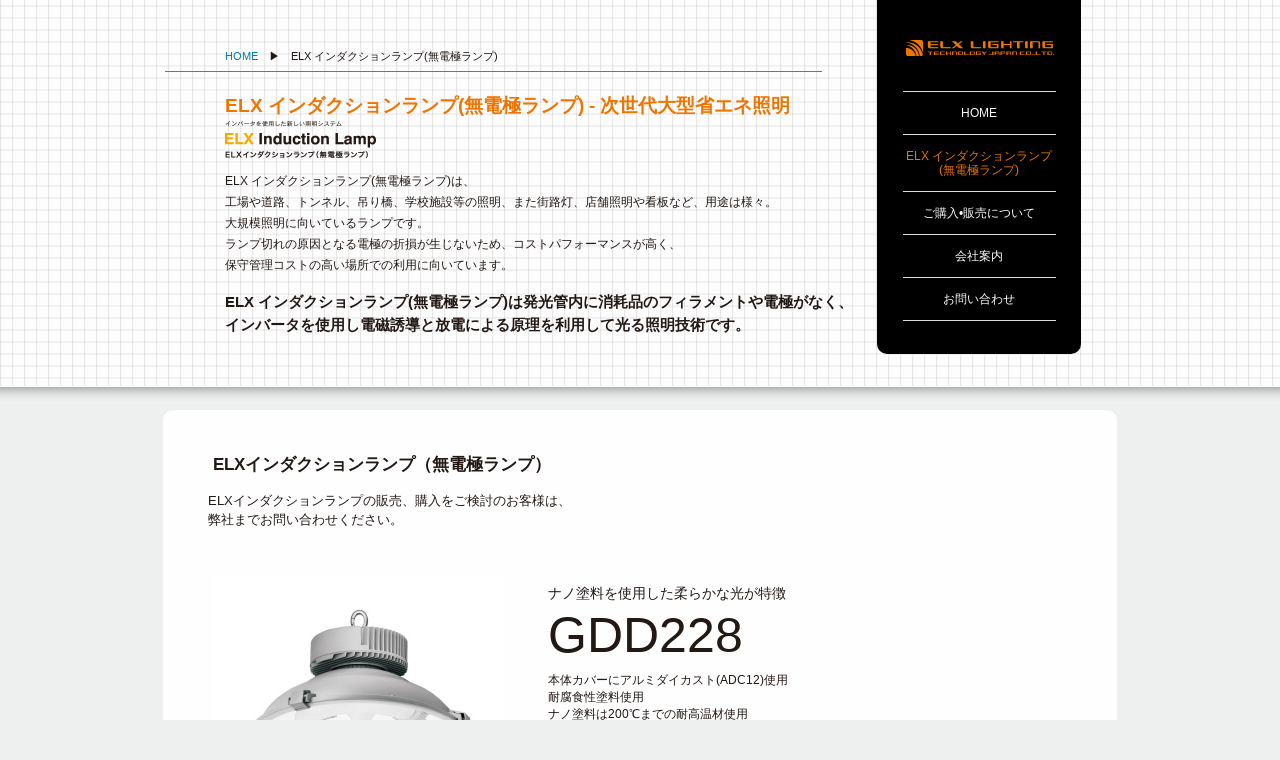

--- FILE ---
content_type: text/html; charset=UTF-8
request_url: http://elx.co.jp/products
body_size: 6742
content:
<!DOCTYPE html>
<html lang="ja">
<head>
<meta charset="UTF-8" />
<title>ELX インダクションランプ(無電極ランプ) | 株式会社 ELXライティングテクノロジージャパン</title>

<link rel="stylesheet" type="text/css" media="all" href="http://elx.co.jp/wp-content/themes/nissin/style.css" />
<script src="http://elx.co.jp/wp-content/themes/nissin/Scripts/swfobject_modified.js" type="text/javascript"></script>

<script type="text/javascript" src="http://ajax.googleapis.com/ajax/libs/jquery/1.8.3/jquery.min.js"></script>
<script type="text/javascript" src="http://elx.co.jp/wp-content/themes/nissin/js/jquery.colorbox.js"></script>
<link rel="stylesheet" type="text/css" href="http://elx.co.jp/wp-content/themes/nissin/js/colorbox.css" media="screen" />


<script type="text/javascript">
$(document).ready(function(){
    $(".iframe").colorbox({
        iframe:true,
        width: "700px",
        height:"70%",
		opacity: 0.
    });
});
</script>


<script type="text/javascript">
<!--
$(function () {
    $('img.fade').hover(function () {
        $(this).stop().fadeTo('fast', 0.8);
    }, function () {
        $(this).stop().fadeTo('fast', 1.0);
    });
});
// -->
</script>

<meta name='robots' content='max-image-preview:large' />
<link rel='dns-prefetch' href='//s.w.org' />
<link rel="alternate" type="application/rss+xml" title="株式会社 ELXライティングテクノロジージャパン &raquo; フィード" href="https://elx.co.jp/feed" />
<link rel="alternate" type="application/rss+xml" title="株式会社 ELXライティングテクノロジージャパン &raquo; コメントフィード" href="https://elx.co.jp/comments/feed" />
<script type="text/javascript">
window._wpemojiSettings = {"baseUrl":"https:\/\/s.w.org\/images\/core\/emoji\/13.1.0\/72x72\/","ext":".png","svgUrl":"https:\/\/s.w.org\/images\/core\/emoji\/13.1.0\/svg\/","svgExt":".svg","source":{"concatemoji":"http:\/\/elx.co.jp\/wp-includes\/js\/wp-emoji-release.min.js?ver=5.9.12"}};
/*! This file is auto-generated */
!function(e,a,t){var n,r,o,i=a.createElement("canvas"),p=i.getContext&&i.getContext("2d");function s(e,t){var a=String.fromCharCode;p.clearRect(0,0,i.width,i.height),p.fillText(a.apply(this,e),0,0);e=i.toDataURL();return p.clearRect(0,0,i.width,i.height),p.fillText(a.apply(this,t),0,0),e===i.toDataURL()}function c(e){var t=a.createElement("script");t.src=e,t.defer=t.type="text/javascript",a.getElementsByTagName("head")[0].appendChild(t)}for(o=Array("flag","emoji"),t.supports={everything:!0,everythingExceptFlag:!0},r=0;r<o.length;r++)t.supports[o[r]]=function(e){if(!p||!p.fillText)return!1;switch(p.textBaseline="top",p.font="600 32px Arial",e){case"flag":return s([127987,65039,8205,9895,65039],[127987,65039,8203,9895,65039])?!1:!s([55356,56826,55356,56819],[55356,56826,8203,55356,56819])&&!s([55356,57332,56128,56423,56128,56418,56128,56421,56128,56430,56128,56423,56128,56447],[55356,57332,8203,56128,56423,8203,56128,56418,8203,56128,56421,8203,56128,56430,8203,56128,56423,8203,56128,56447]);case"emoji":return!s([10084,65039,8205,55357,56613],[10084,65039,8203,55357,56613])}return!1}(o[r]),t.supports.everything=t.supports.everything&&t.supports[o[r]],"flag"!==o[r]&&(t.supports.everythingExceptFlag=t.supports.everythingExceptFlag&&t.supports[o[r]]);t.supports.everythingExceptFlag=t.supports.everythingExceptFlag&&!t.supports.flag,t.DOMReady=!1,t.readyCallback=function(){t.DOMReady=!0},t.supports.everything||(n=function(){t.readyCallback()},a.addEventListener?(a.addEventListener("DOMContentLoaded",n,!1),e.addEventListener("load",n,!1)):(e.attachEvent("onload",n),a.attachEvent("onreadystatechange",function(){"complete"===a.readyState&&t.readyCallback()})),(n=t.source||{}).concatemoji?c(n.concatemoji):n.wpemoji&&n.twemoji&&(c(n.twemoji),c(n.wpemoji)))}(window,document,window._wpemojiSettings);
</script>
<style type="text/css">
img.wp-smiley,
img.emoji {
	display: inline !important;
	border: none !important;
	box-shadow: none !important;
	height: 1em !important;
	width: 1em !important;
	margin: 0 0.07em !important;
	vertical-align: -0.1em !important;
	background: none !important;
	padding: 0 !important;
}
</style>
	<link rel='stylesheet' id='wp-block-library-css'  href='http://elx.co.jp/wp-includes/css/dist/block-library/style.min.css?ver=5.9.12' type='text/css' media='all' />
<style id='global-styles-inline-css' type='text/css'>
body{--wp--preset--color--black: #000000;--wp--preset--color--cyan-bluish-gray: #abb8c3;--wp--preset--color--white: #ffffff;--wp--preset--color--pale-pink: #f78da7;--wp--preset--color--vivid-red: #cf2e2e;--wp--preset--color--luminous-vivid-orange: #ff6900;--wp--preset--color--luminous-vivid-amber: #fcb900;--wp--preset--color--light-green-cyan: #7bdcb5;--wp--preset--color--vivid-green-cyan: #00d084;--wp--preset--color--pale-cyan-blue: #8ed1fc;--wp--preset--color--vivid-cyan-blue: #0693e3;--wp--preset--color--vivid-purple: #9b51e0;--wp--preset--gradient--vivid-cyan-blue-to-vivid-purple: linear-gradient(135deg,rgba(6,147,227,1) 0%,rgb(155,81,224) 100%);--wp--preset--gradient--light-green-cyan-to-vivid-green-cyan: linear-gradient(135deg,rgb(122,220,180) 0%,rgb(0,208,130) 100%);--wp--preset--gradient--luminous-vivid-amber-to-luminous-vivid-orange: linear-gradient(135deg,rgba(252,185,0,1) 0%,rgba(255,105,0,1) 100%);--wp--preset--gradient--luminous-vivid-orange-to-vivid-red: linear-gradient(135deg,rgba(255,105,0,1) 0%,rgb(207,46,46) 100%);--wp--preset--gradient--very-light-gray-to-cyan-bluish-gray: linear-gradient(135deg,rgb(238,238,238) 0%,rgb(169,184,195) 100%);--wp--preset--gradient--cool-to-warm-spectrum: linear-gradient(135deg,rgb(74,234,220) 0%,rgb(151,120,209) 20%,rgb(207,42,186) 40%,rgb(238,44,130) 60%,rgb(251,105,98) 80%,rgb(254,248,76) 100%);--wp--preset--gradient--blush-light-purple: linear-gradient(135deg,rgb(255,206,236) 0%,rgb(152,150,240) 100%);--wp--preset--gradient--blush-bordeaux: linear-gradient(135deg,rgb(254,205,165) 0%,rgb(254,45,45) 50%,rgb(107,0,62) 100%);--wp--preset--gradient--luminous-dusk: linear-gradient(135deg,rgb(255,203,112) 0%,rgb(199,81,192) 50%,rgb(65,88,208) 100%);--wp--preset--gradient--pale-ocean: linear-gradient(135deg,rgb(255,245,203) 0%,rgb(182,227,212) 50%,rgb(51,167,181) 100%);--wp--preset--gradient--electric-grass: linear-gradient(135deg,rgb(202,248,128) 0%,rgb(113,206,126) 100%);--wp--preset--gradient--midnight: linear-gradient(135deg,rgb(2,3,129) 0%,rgb(40,116,252) 100%);--wp--preset--duotone--dark-grayscale: url('#wp-duotone-dark-grayscale');--wp--preset--duotone--grayscale: url('#wp-duotone-grayscale');--wp--preset--duotone--purple-yellow: url('#wp-duotone-purple-yellow');--wp--preset--duotone--blue-red: url('#wp-duotone-blue-red');--wp--preset--duotone--midnight: url('#wp-duotone-midnight');--wp--preset--duotone--magenta-yellow: url('#wp-duotone-magenta-yellow');--wp--preset--duotone--purple-green: url('#wp-duotone-purple-green');--wp--preset--duotone--blue-orange: url('#wp-duotone-blue-orange');--wp--preset--font-size--small: 13px;--wp--preset--font-size--medium: 20px;--wp--preset--font-size--large: 36px;--wp--preset--font-size--x-large: 42px;}.has-black-color{color: var(--wp--preset--color--black) !important;}.has-cyan-bluish-gray-color{color: var(--wp--preset--color--cyan-bluish-gray) !important;}.has-white-color{color: var(--wp--preset--color--white) !important;}.has-pale-pink-color{color: var(--wp--preset--color--pale-pink) !important;}.has-vivid-red-color{color: var(--wp--preset--color--vivid-red) !important;}.has-luminous-vivid-orange-color{color: var(--wp--preset--color--luminous-vivid-orange) !important;}.has-luminous-vivid-amber-color{color: var(--wp--preset--color--luminous-vivid-amber) !important;}.has-light-green-cyan-color{color: var(--wp--preset--color--light-green-cyan) !important;}.has-vivid-green-cyan-color{color: var(--wp--preset--color--vivid-green-cyan) !important;}.has-pale-cyan-blue-color{color: var(--wp--preset--color--pale-cyan-blue) !important;}.has-vivid-cyan-blue-color{color: var(--wp--preset--color--vivid-cyan-blue) !important;}.has-vivid-purple-color{color: var(--wp--preset--color--vivid-purple) !important;}.has-black-background-color{background-color: var(--wp--preset--color--black) !important;}.has-cyan-bluish-gray-background-color{background-color: var(--wp--preset--color--cyan-bluish-gray) !important;}.has-white-background-color{background-color: var(--wp--preset--color--white) !important;}.has-pale-pink-background-color{background-color: var(--wp--preset--color--pale-pink) !important;}.has-vivid-red-background-color{background-color: var(--wp--preset--color--vivid-red) !important;}.has-luminous-vivid-orange-background-color{background-color: var(--wp--preset--color--luminous-vivid-orange) !important;}.has-luminous-vivid-amber-background-color{background-color: var(--wp--preset--color--luminous-vivid-amber) !important;}.has-light-green-cyan-background-color{background-color: var(--wp--preset--color--light-green-cyan) !important;}.has-vivid-green-cyan-background-color{background-color: var(--wp--preset--color--vivid-green-cyan) !important;}.has-pale-cyan-blue-background-color{background-color: var(--wp--preset--color--pale-cyan-blue) !important;}.has-vivid-cyan-blue-background-color{background-color: var(--wp--preset--color--vivid-cyan-blue) !important;}.has-vivid-purple-background-color{background-color: var(--wp--preset--color--vivid-purple) !important;}.has-black-border-color{border-color: var(--wp--preset--color--black) !important;}.has-cyan-bluish-gray-border-color{border-color: var(--wp--preset--color--cyan-bluish-gray) !important;}.has-white-border-color{border-color: var(--wp--preset--color--white) !important;}.has-pale-pink-border-color{border-color: var(--wp--preset--color--pale-pink) !important;}.has-vivid-red-border-color{border-color: var(--wp--preset--color--vivid-red) !important;}.has-luminous-vivid-orange-border-color{border-color: var(--wp--preset--color--luminous-vivid-orange) !important;}.has-luminous-vivid-amber-border-color{border-color: var(--wp--preset--color--luminous-vivid-amber) !important;}.has-light-green-cyan-border-color{border-color: var(--wp--preset--color--light-green-cyan) !important;}.has-vivid-green-cyan-border-color{border-color: var(--wp--preset--color--vivid-green-cyan) !important;}.has-pale-cyan-blue-border-color{border-color: var(--wp--preset--color--pale-cyan-blue) !important;}.has-vivid-cyan-blue-border-color{border-color: var(--wp--preset--color--vivid-cyan-blue) !important;}.has-vivid-purple-border-color{border-color: var(--wp--preset--color--vivid-purple) !important;}.has-vivid-cyan-blue-to-vivid-purple-gradient-background{background: var(--wp--preset--gradient--vivid-cyan-blue-to-vivid-purple) !important;}.has-light-green-cyan-to-vivid-green-cyan-gradient-background{background: var(--wp--preset--gradient--light-green-cyan-to-vivid-green-cyan) !important;}.has-luminous-vivid-amber-to-luminous-vivid-orange-gradient-background{background: var(--wp--preset--gradient--luminous-vivid-amber-to-luminous-vivid-orange) !important;}.has-luminous-vivid-orange-to-vivid-red-gradient-background{background: var(--wp--preset--gradient--luminous-vivid-orange-to-vivid-red) !important;}.has-very-light-gray-to-cyan-bluish-gray-gradient-background{background: var(--wp--preset--gradient--very-light-gray-to-cyan-bluish-gray) !important;}.has-cool-to-warm-spectrum-gradient-background{background: var(--wp--preset--gradient--cool-to-warm-spectrum) !important;}.has-blush-light-purple-gradient-background{background: var(--wp--preset--gradient--blush-light-purple) !important;}.has-blush-bordeaux-gradient-background{background: var(--wp--preset--gradient--blush-bordeaux) !important;}.has-luminous-dusk-gradient-background{background: var(--wp--preset--gradient--luminous-dusk) !important;}.has-pale-ocean-gradient-background{background: var(--wp--preset--gradient--pale-ocean) !important;}.has-electric-grass-gradient-background{background: var(--wp--preset--gradient--electric-grass) !important;}.has-midnight-gradient-background{background: var(--wp--preset--gradient--midnight) !important;}.has-small-font-size{font-size: var(--wp--preset--font-size--small) !important;}.has-medium-font-size{font-size: var(--wp--preset--font-size--medium) !important;}.has-large-font-size{font-size: var(--wp--preset--font-size--large) !important;}.has-x-large-font-size{font-size: var(--wp--preset--font-size--x-large) !important;}
</style>
<link rel='stylesheet' id='meteor-slides-css'  href='http://elx.co.jp/wp-content/plugins/meteor-slides/css/meteor-slides.css?ver=1.0' type='text/css' media='all' />
<link rel='stylesheet' id='responsive-lightbox-fancybox-css'  href='http://elx.co.jp/wp-content/plugins/responsive-lightbox/assets/fancybox/jquery.fancybox.min.css?ver=2.3.5' type='text/css' media='all' />
<script type='text/javascript' src='http://elx.co.jp/wp-includes/js/jquery/jquery.min.js?ver=3.6.0' id='jquery-core-js'></script>
<script type='text/javascript' src='http://elx.co.jp/wp-includes/js/jquery/jquery-migrate.min.js?ver=3.3.2' id='jquery-migrate-js'></script>
<script type='text/javascript' src='http://elx.co.jp/wp-content/plugins/meteor-slides/js/jquery.cycle.all.js?ver=5.9.12' id='jquery-cycle-js'></script>
<script type='text/javascript' src='http://elx.co.jp/wp-content/plugins/meteor-slides/js/jquery.metadata.v2.js?ver=5.9.12' id='jquery-metadata-js'></script>
<script type='text/javascript' src='http://elx.co.jp/wp-content/plugins/meteor-slides/js/jquery.touchwipe.1.1.1.js?ver=5.9.12' id='jquery-touchwipe-js'></script>
<script type='text/javascript' id='meteorslides-script-js-extra'>
/* <![CDATA[ */
var meteorslidessettings = {"meteorslideshowspeed":"2000","meteorslideshowduration":"5000","meteorslideshowheight":"200","meteorslideshowwidth":"940","meteorslideshowtransition":"fade"};
/* ]]> */
</script>
<script type='text/javascript' src='http://elx.co.jp/wp-content/plugins/meteor-slides/js/slideshow.js?ver=5.9.12' id='meteorslides-script-js'></script>
<script type='text/javascript' src='http://elx.co.jp/wp-content/plugins/responsive-lightbox/assets/fancybox/jquery.fancybox.min.js?ver=2.3.5' id='responsive-lightbox-fancybox-js'></script>
<script type='text/javascript' src='http://elx.co.jp/wp-includes/js/underscore.min.js?ver=1.13.1' id='underscore-js'></script>
<script type='text/javascript' src='http://elx.co.jp/wp-content/plugins/responsive-lightbox/assets/infinitescroll/infinite-scroll.pkgd.min.js?ver=5.9.12' id='responsive-lightbox-infinite-scroll-js'></script>
<script type='text/javascript' id='responsive-lightbox-js-extra'>
/* <![CDATA[ */
var rlArgs = {"script":"fancybox","selector":"lightbox","customEvents":"","activeGalleries":"1","modal":"0","showOverlay":"1","showCloseButton":"1","enableEscapeButton":"1","hideOnOverlayClick":"1","hideOnContentClick":"0","cyclic":"0","showNavArrows":"0","autoScale":"1","scrolling":"yes","centerOnScroll":"1","opacity":"1","overlayOpacity":"70","overlayColor":"#666","titleShow":"1","titlePosition":"outside","transitions":"fade","easings":"swing","speeds":"300","changeSpeed":"300","changeFade":"100","padding":"5","margin":"5","videoWidth":"1080","videoHeight":"720","woocommerce_gallery":"0","ajaxurl":"https:\/\/elx.co.jp\/wp-admin\/admin-ajax.php","nonce":"b0c6f83dd5","preview":"false","postId":"8"};
/* ]]> */
</script>
<script type='text/javascript' src='http://elx.co.jp/wp-content/plugins/responsive-lightbox/js/front.js?ver=2.3.5' id='responsive-lightbox-js'></script>
<link rel="https://api.w.org/" href="https://elx.co.jp/wp-json/" /><link rel="alternate" type="application/json" href="https://elx.co.jp/wp-json/wp/v2/pages/8" /><link rel="canonical" href="https://elx.co.jp/products" />
<link rel='shortlink' href='https://elx.co.jp/?p=8' />
<link rel="alternate" type="application/json+oembed" href="https://elx.co.jp/wp-json/oembed/1.0/embed?url=https%3A%2F%2Felx.co.jp%2Fproducts" />
<link rel="alternate" type="text/xml+oembed" href="https://elx.co.jp/wp-json/oembed/1.0/embed?url=https%3A%2F%2Felx.co.jp%2Fproducts&#038;format=xml" />




</head>


<body class="lel">
<div id="wrapall">


<!-- header start -->
<div id="header2">

<div id="hdnavi">
<h1><a href="https://elx.co.jp"><img src="http://elx.co.jp/wp-content/themes/nissin/images/logo.gif" width="149" height="18"  alt="ELX　LIGHTING TECHNOLOGY JAPAN CO., LTD. /株式会社 ELXライティングテクノロジージャパン"/></a></h1>

<ul id="headnavi">
	<li><a href="https://elx.co.jp">HOME</a></li>
    <li>ELX インダクションランプ<br>
(無電極ランプ)</li>
    <li><a href="https://elx.co.jp/sale">ご購入•販売について</a></li>
    <li><a href="https://elx.co.jp/company">会社案内</a></li>
    <li><a href="https://elx.co.jp/inquiry">お問い合わせ</a></li>
</ul>
</div>


<div class="pankz"><a href="https://elx.co.jp">HOME</a>　▶　ELX インダクションランプ(無電極ランプ)</div>

<h2 id="title2">ELX インダクションランプ(無電極ランプ) - 次世代大型省エネ照明</h2>

<div class="lellogo"><img src="http://elx.co.jp/wp-content/themes/nissin/images/logo_elx.png" width="151" height="37"  alt="ELX"/></div>

<div class="leltex1">
<p>
ELX インダクションランプ(無電極ランプ)は、<br>
工場や道路、トンネル、吊り橋、学校施設等の照明、また街路灯、店舗照明や看板など、用途は様々。<br>
大規模照明に向いているランプです。<br>
ランプ切れの原因となる電極の折損が生じないため、コストパフォーマンスが高く、<br>
保守管理コストの高い場所での利用に向いています。
</p>
</div>

<div class="leltex2">
<p>
ELX インダクションランプ(無電極ランプ)は発光管内に消耗品のフィラメントや電極がなく、<br>
インバータを使用し電磁誘導と放電による原理を利用して光る照明技術です。
</p>
</div>



</div>
<!-- header end -->

			

	<!-- catalog start --><!-- infobox start --><div id="infobox3"><h3 id="comtit10">ELXインダクションランプ（無電極ランプ）</h3><div class="altesla"><p>ELXインダクションランプの販売、購入をご検討のお客様は、<br />弊社までお問い合わせください。</p></div><!-- product00 --><div class="lel_box"><img src="https://elx.co.jp/wp-content/themes/nissin/images/lel/pic_lel_GDD228.jpg" alt="GDD228" width="292" height="242" /><div class="lel_shou_area"><div class="lel_shou_h">ナノ塗料を使用した柔らかな光が特徴</div><div class="lel_shou_title">GDD228</div><p>本体カバーにアルミダイカスト(ADC12)使用<br />耐腐食性塗料使用<br />ナノ塗料は200℃までの耐高温材使用<br />ガラスカバーは強化ガラスを使用<br />フックにはA6063使用し強度を確保<br />5KVまでの落雷対策設計（オプションで最大20KV）<br />防塵・防水IP65<br />特許取得済み(第6060285)</p></div></div><div class="lel_bt_box"><a href="https://elx.co.jp/wp-content/uploads/2017/09/59f18d3a34cb63e1676183727dad66d9.pdf" target="_blank" rel="noopener"><img loading="lazy" class="linkimg01" src="https://elx.co.jp/wp-content/themes/nissin/images/bt_lel_panf.gif" alt="パンフレット" width="179" height="36" /></a> <a href="https://elx.co.jp/wp-content/uploads/2017/09/73d253ad9e424b5c316565a6c27e3a00.pdf" target="_blank" rel="noopener"><img loading="lazy" class="linkimg01" src="https://elx.co.jp/wp-content/themes/nissin/images/bt_lel_shoun.gif" alt="承認図" width="179" height="36" /></a> <a href="https://elx.co.jp/wp-content/uploads/2017/09/687cc0e60942500fbf6a9bd14f636f85.pdf" target="_blank" rel="noopener"><img loading="lazy" class="linkimg01" src="https://elx.co.jp/wp-content/themes/nissin/images/bt_lel_tori.gif" alt="取扱説明図" width="179" height="36" /></a></div><!-- product00 --><!-- product00 --><div class="lel_box"><img loading="lazy" src="https://elx.co.jp/wp-content/themes/nissin/images/lel/pic_lel_GDD228S.jpg" alt="GDD228S" width="292" height="242" /><div class="lel_shou_area"><div class="lel_shou_h">ナノ塗料を使用した柔らかな光が特徴</div><div class="lel_shou_title">GDD228S</div><p>本体カバーにアルミダイカスト(ADC12)使用<br />耐腐食性塗料使用<br />ナノ塗料は200℃までの耐高温材使用<br />ガラスカバーは強化ガラスを使用<br />5KVまでの落雷対策設計（オプションで最大20KV）<br />防塵・防水IP66<br />特許取得済み(第6060285)</p></div></div><div class="lel_bt_box"><a href="https://elx.co.jp/wp-content/uploads/2017/09/c81db69d26b331c85049a54240c291a9.pdf" target="_blank" rel="noopener"><img loading="lazy" class="linkimg01" src="https://elx.co.jp/wp-content/themes/nissin/images/bt_lel_panf.gif" alt="パンフレット" width="179" height="36" /></a> <a href="https://elx.co.jp/wp-content/uploads/2017/09/fbd53b81dc2a0bc208de6fd5eac3b57d.pdf" target="_blank" rel="noopener"><img loading="lazy" class="linkimg01" src="https://elx.co.jp/wp-content/themes/nissin/images/bt_lel_shoun.gif" alt="承認図" width="179" height="36" /></a> <a href="https://elx.co.jp/wp-content/uploads/2017/09/687cc0e60942500fbf6a9bd14f636f85.pdf" target="_blank" rel="noopener"><img loading="lazy" class="linkimg01" src="https://elx.co.jp/wp-content/themes/nissin/images/bt_lel_tori.gif" alt="取扱説明図" width="179" height="36" /></a></div><!-- product00 --><!-- product00 --><div class="lel_box"><img loading="lazy" src="https://elx.co.jp/wp-content/themes/nissin/images/lel/pic_lel_TGS018.jpg" alt="TGS018" width="292" height="242" /><div class="lel_shou_area"><div class="lel_shou_h">インバーターとの一体型。ナノ塗料を使用した柔らかい光</div><div class="lel_shou_title">TGS018</div><p>本体カバーにアルミダイカスト(ADC12)使用<br />耐腐食性塗料使用<br />反射面メッキ、ナノ塗料は200℃までの耐高温材使用<br />ガラスカバーは強化ガラスを使用<br />5KVまでの落雷対策設計（オプションで最大20KV）<br />防塵・防水IP65<br />特許取得済み(第6060285)</p></div></div><div class="lel_bt_box"><a href="https://elx.co.jp/wp-content/uploads/2018/06/8be73bb5e98dc7bb0c32f62a385f7b72.pdf" target="_blank" rel="noopener"><img loading="lazy" class="linkimg01" src="https://elx.co.jp/wp-content/themes/nissin/images/bt_lel_panf.gif" alt="パンフレット" width="179" height="36" /></a> <a href="https://elx.co.jp/wp-content/uploads/2017/09/9a88847b057b24a310eb993cd5766c63.pdf" target="_blank" rel="noopener"><img loading="lazy" class="linkimg01" src="https://elx.co.jp/wp-content/themes/nissin/images/bt_lel_shoun.gif" alt="承認図" width="179" height="36" /></a> <a href="https://elx.co.jp/wp-content/uploads/2017/09/687cc0e60942500fbf6a9bd14f636f85.pdf" target="_blank" rel="noopener"><img loading="lazy" class="linkimg01" src="https://elx.co.jp/wp-content/themes/nissin/images/bt_lel_tori.gif" alt="取扱説明図" width="179" height="36" /></a></div><!-- product00 --><!-- product00
<div class="lel_box">
<img loading="lazy" src="https://elx.co.jp/wp-content/themes/nissin/images/lel/pic_lel_TGS038.jpg" width="292" height="242" alt="TGS038"/>
<div class="lel_shou_area">
<div class="lel_shou_h">ナノ塗料を使用した柔らかな光が特徴</div>
<div class="lel_shou_title">TGS038</div>
<p>
本体カバーにアルミダイカスト(ADC12)使用<br>
耐腐食性塗料使用<br>
ガラスカバーは強化ガラスを使用<br>
5KVまでの落雷対策設計（オプションで最大20KV）<br>
ナノ塗料は200℃までの耐高温材使用<br>
防塵・防水IP66<br>
特許取得済み(第6060285)
</p>
</div>
</div>

<div class="lel_bt_box">
<a href="https://elx.co.jp/wp-content/uploads/2017/09/738955b46c954124110941c66bceaa8e-1.pdf" target="_blank" rel="noopener"><img loading="lazy" src="https://elx.co.jp/wp-content/themes/nissin/images/bt_lel_panf.gif" width="179" height="36" alt="パンフレット" class="linkimg01" /></a>
<a href="https://elx.co.jp/wp-content/uploads/2017/09/90118bfb9e78cda0d4be6fe9bb5ef570.pdf" target="_blank" rel="noopener"><img loading="lazy" src="https://elx.co.jp/wp-content/themes/nissin/images/bt_lel_shoun.gif" width="179" height="36" alt="承認図" class="linkimg01" /></a>
<a href="https://elx.co.jp/wp-content/uploads/2017/09/687cc0e60942500fbf6a9bd14f636f85.pdf" target="_blank" rel="noopener"><img loading="lazy" src="https://elx.co.jp/wp-content/themes/nissin/images/bt_lel_tori.gif" width="179" height="36" alt="取扱説明図" class="linkimg01" /></a>
</div>
 --><!-- product00 --><div class="lel_box"><img loading="lazy" src="https://elx.co.jp/wp-content/themes/nissin/images/lel/pic_lel_DLSD038.jpg" alt="DLSD038" width="292" height="242" /><div class="lel_shou_area"><div class="lel_shou_h">トンネル用としても使用可能な投光器</div><div class="lel_shou_title">DLSD038</div><p>本体カバーに高強度のアルミダイカスト使用<br />耐錆、劣化に強い戸外用の静電塗装を施しています<br />5KVまでの落雷対策設計（オプションで最大20KV）<br />防塵・防水IP66<br />特許取得済み(第6060285)</p></div></div><div class="lel_bt_box"><a href="https://elx.co.jp/wp-content/uploads/2017/09/8bff45989361b100f1bee95af9de2d94.pdf" target="_blank" rel="noopener"><img loading="lazy" class="linkimg01" src="https://elx.co.jp/wp-content/themes/nissin/images/bt_lel_panf.gif" alt="パンフレット" width="179" height="36" /></a> <a href="https://elx.co.jp/wp-content/uploads/2017/09/c780e033396dafd26c564a7fdf9ede6d.pdf" target="_blank" rel="noopener"><img loading="lazy" class="linkimg01" src="https://elx.co.jp/wp-content/themes/nissin/images/bt_lel_shoun.gif" alt="承認図" width="179" height="36" /></a> <a href="https://elx.co.jp/wp-content/uploads/2017/09/687cc0e60942500fbf6a9bd14f636f85.pdf" target="_blank" rel="noopener"><img loading="lazy" class="linkimg01" src="https://elx.co.jp/wp-content/themes/nissin/images/bt_lel_tori.gif" alt="取扱説明図" width="179" height="36" /></a></div><!-- product00 --><!-- product00 --><div class="lel_box"><img loading="lazy" src="https://elx.co.jp/wp-content/themes/nissin/images/lel/pic_lel_DLDL026.jpg" alt="DLDL026" width="292" height="242" /><div class="lel_shou_area"><div class="lel_shou_h">高さ4〜10mの街路灯に</div><div class="lel_shou_title">DLDL026</div><p>本体カバーに高強度のアルミダイカスト使用<br />耐錆、劣化に強い戸外用の静電塗装を施しています<br />5KVまでの落雷対策設計（オプションで最大20KV）<br />防塵・防水IP66<br />特許取得済み(第6060285)</p></div></div><div class="lel_bt_box"><a href="https://elx.co.jp/wp-content/uploads/2017/09/85353f6cf031c197a72c4175366985ea.pdf" target="_blank" rel="noopener"><img loading="lazy" class="linkimg01" src="https://elx.co.jp/wp-content/themes/nissin/images/bt_lel_panf.gif" alt="パンフレット" width="179" height="36" /></a> <a href="https://elx.co.jp/wp-content/uploads/2017/09/e56d5aaaf42c93778c30f1a68bf24beb.pdf" target="_blank" rel="noopener"><img loading="lazy" class="linkimg01" src="https://elx.co.jp/wp-content/themes/nissin/images/bt_lel_shoun.gif" alt="承認図" width="179" height="36" /></a> <a href="https://elx.co.jp/wp-content/uploads/2017/09/687cc0e60942500fbf6a9bd14f636f85.pdf" target="_blank" rel="noopener"><img loading="lazy" class="linkimg01" src="https://elx.co.jp/wp-content/themes/nissin/images/bt_lel_tori.gif" alt="取扱説明図" width="179" height="36" /></a></div><!-- product00 --><!-- product00 --><div class="lel_box"><img loading="lazy" src="https://elx.co.jp/wp-content/themes/nissin/images/lel/pic_lel_DLDL036.jpg" alt="DLDL036" width="292" height="242" /><div class="lel_shou_area"><div class="lel_shou_h">ナノ塗料を使用した柔らかな光が特徴</div><div class="lel_shou_title">DLDL036</div><p>本体カバーに高強度のアルミダイカスト使用<br />耐錆、劣化に強い戸外用の静電塗装を施しています<br />5KVまでの落雷対策設計（オプションで最大20KV）<br />防塵・防水IP66<br />特許取得済み(第6060285)</p></div></div><div class="lel_bt_box"><a href="https://elx.co.jp/wp-content/uploads/2017/09/0db0ab02065ae192499ec2a644920b3f.pdf" target="_blank" rel="noopener"><img loading="lazy" class="linkimg01" src="https://elx.co.jp/wp-content/themes/nissin/images/bt_lel_panf.gif" alt="パンフレット" width="179" height="36" /></a> <a href="https://elx.co.jp/wp-content/uploads/2017/09/35d7a568fe67c3b1421184fa04026025.pdf" target="_blank" rel="noopener"><img loading="lazy" class="linkimg01" src="https://elx.co.jp/wp-content/themes/nissin/images/bt_lel_shoun.gif" alt="承認図" width="179" height="36" /></a> <a href="https://elx.co.jp/wp-content/uploads/2017/09/687cc0e60942500fbf6a9bd14f636f85.pdf" target="_blank" rel="noopener"><img loading="lazy" class="linkimg01" src="https://elx.co.jp/wp-content/themes/nissin/images/bt_lel_tori.gif" alt="取扱説明図" width="179" height="36" /></a></div><!-- product00 --><div class="acrobat pt30"><a href="https://get.adobe.com/jp/reader/" target="_blank" rel="noopener"><img loading="lazy" src="https://elx.co.jp/wp-content/themes/nissin/images/bt_acrobat.gif" alt="" width="158" height="39" /></a><p>PDFをご覧になるには、最新のAdobe Readerが必要です。<br />このソフトはAdobeのサイトより無料でダウンロード出来ます。</p></div><div class="elx_catalog"><img loading="lazy" src="https://elx.co.jp/wp-content/themes/nissin/images/bg_lel_catalog.png" alt="ELXインダクションランプ総合カタログ" width="658" height="392" /><div class="bt_download"><a href="https://jp.cluez.biz/company/page/3509/" target="_blank" rel="noopener"><img loading="lazy" class="linkimg01" src="https://elx.co.jp/wp-content/themes/nissin/images/bt_download.png" alt="ダウンロードはこちら" width="222" height="35" /></a></div></div></div><!-- catalog end --><!-- 
<div class="download_page">
販売店様専用ページ
<a href="https://elx.co.jp/download"></a>
</div>
 --><p>&nbsp;</p><!-- wrapall end -->


<!--  footer start -->
<div id="footer">
Copyright (C) 2026 ELX LIGHTING TECHNOLOGY JAPAN CO., LTD. All Rights Reserved.
</div>
<!--  footer end -->

<script type="text/javascript">
swfobject.registerObject("FlashID");
</script>
</body>
</html>


--- FILE ---
content_type: text/css
request_url: http://elx.co.jp/wp-content/themes/nissin/style.css
body_size: 5669
content:
/*
Theme Name: 日清電機有限公司
Version: 1.0
Author: Jittadesign
-------------------------------------------------------------- */



@charset "utf-8";
/* ===================================================================

fonts
 10px = 77%     11px = 85%     12px = 93%     13px = 100%
 14px = 108%    15px = 116%    16px = 123.1%  17px = 131%
 18px = 138.5%  19px = 146.5%  20px = 153.9%  21px = 161.6%
 22px = 167%    23px = 174%    24px = 182%    25px = 189%
 26px = 197%
=================================================================== */


/*----------------------------------------------------
	共通
----------------------------------------------------*/
html, body, div, span, applet, object, iframe,
h1, h2, h3, h4, h5, h6, p, blockquote, pre,
a, abbr, acronym, address, big, cite, code,
del, dfn, em, img, ins, kbd, q, s, samp,
small, strike, strong, sub, sup, tt, var,
b, u, i, center,
dl, dt, dd, ol, ul, li,
fieldset, form, label, legend,
table, caption, tbody, tfoot, thead, tr, th, td,
article, aside, canvas, details, embed, 
figure, figcaption, footer, header, hgroup, 
menu, nav, output, ruby, section, summary,
time, mark, audio, video {
	margin: 0;
	padding: 0;
	border: 0;
	font-size: 100%;
	font: inherit;
	vertical-align: baseline;
}

/* HTML5 display-role reset for older browsers */
article, aside, details, figcaption, figure, 
footer, header, hgroup, menu, nav, section {
	display: block;
}

body {
	line-height: 1;
}

ol, ul {
	list-style: none;
}

blockquote, q {
	quotes: none;
}

blockquote:before, blockquote:after,
q:before, q:after {
	content: '';
	content: none;
}

table {
	border-collapse: collapse;
	border-spacing: 0;
}


*{
	outline: none !important;
}

* {
font-style:normal;
}

/*-----------------------------------------------iphone */
@media screen and (max-device-width: 480px) {
body {
-webkit-text-size-adjust: none; /* iPhone */
}
}

/*-----------------------------------------------ipad */
@media screen and (max-device-width: 1024px) {
 #selector { property: value; }
}


/* スクロールバーの有無によるズレ対策 */
html {
	overflow-y: scroll;
}

body {
	font-family: Helvetica, "メイリオ", Meiryo, "Hiragino Kaku Gothic Pro", "ヒラギノ角ゴ Pro W3", "ＭＳ Ｐゴシック", "Lucida Grande", "Lucida Sans Unicode", Arial, Verdana, sans-serif;
	background-color: #eeefef;
	position: relative;
	font-size: 85%;
	color: #221814;	
}


/* for IE6 */
* html body {
	font-family: "ＭＳ Ｐゴシック", "MS PGothic", Sans-Serif;
}
* html input, * html textarea {
	font-family: "ＭＳ Ｐゴシック", "MS PGothic", Sans-Serif;
}

.jp_font{
	font-family: 'Lucida Grande', 'Hiragino Kaku Gothic Pro', 'ヒラギノ角ゴ Pro W3', 'ＭＳ Ｐゴシック', 'Lucida Sans Unicode', Arial, Verdana, sans-serif;
}

a {
	color: #007eac;
	text-decoration: none;
}

a:hover {
	color: #00a6c4;
	text-decoration: none;
}


.clearfix {
	float: none;
	clear: both;
}

#wrapall {
	width: 1040px;
	height: auto;
	margin: 0 auto;
	padding: 0 0 1px 0;
}



/* ヘッダーナビ */
h1 {
	width: 149px;
	height: 18px;
	margin: 53px auto 34px;
}

#hdnavi, #hdnavi1 {
	width: 204px;
	height: 368px;
	position: absolute;
	background-color: #000;
	top: 0;
	left: 757px;
	border-bottom-left-radius: 10px; 
	-webkit-border-bottom-left-radius: 10px;
	-moz-border-radius-bottomleft: 10px;
	border-bottom-right-radius: 10px;
	-webkit-border-bottom-right-radius: 10px;
	-moz-border-radius-bottomright: 10px;
}
#hdnavi1 {
	top: -14px;
}

ul#headnavi {
	width: 153px;
	margin: 0 auto;
	background: #000;
	color: #ee7600;
	border-top:1px solid #dddddc;
}

ul#headnavi li {
  list-style-type : none;
  padding: 14px 0;
  font-size: 85%;
  border-bottom:1px solid #dddddc;
  text-align: center;
  line-height: 14px;
}

ul#headnavi li a {
	color: #fefefe;
}

ul#headnavi li a:hover {
	color: #ee7600;
}


#footer {
	width: auto;
	height: 30px;
	background-color: #000;
	color: #fefefe;
	text-align: center;
	font-size: 80%;
	line-height: 30px;
}


/* リンク画像透過 */
a img.linkimg01 {
	background: none!important;
}
 
a:hover img.linkimg01 {
	opacity: 0.6;
	filter: alpha(opacity=60);
	-ms-filter: "alpha( opacity=60 )";
	background: none!important;
}


/*----------------------------------------------------
	top
----------------------------------------------------*/
body.top {
	background: url(images/top-head_bg_body.gif) repeat-x #eeefef;
}

#header {
	width: 1040px;
	height: 514px;
	margin: 0 auto 0;
	padding: 0;
	background: url(images/top-head_bg.gif) top center no-repeat;
	position: relative;
}


.hdphoto {
	width: 1040px;
	height: 462px;
	position: absolute;
	top: 0px;
	left: 0px;
}

.hdtitle {
	height: 22px;
	padding: 0 10px;
	border-bottom: #767576 solid 1px;
	color: #fefefe;
	text-align: center;
	font-weight: lighter;
	font-size: 85%;
	position: absolute;
	top: 65px;
	left: 45px;
}

/* トップナビ */
ul#topnavi {
    width: 600px;
    overflow: hidden;
	float: left;
	position: absolute;
	top: 414px;
	left: 80px;
	font-size: 0;
}

ul#topnavi li {
    float: left;
    height: 36px;
    display: block;
}

ul#topnavi li a {
    display: block;
    overflow: hidden;
    height: 0px;
	background-image: url(images/bt_top_head.png);
	background-repeat: no-repeat;
    padding-top: 36px;
}

/* topnavi normal
---------------------*/
    #tnavi1 a { width: 438px; background-position:0 0;}
    #tnavi2 a { width: 162px; background-position: -438px 0;}

/* topnavi rollover
----------------------*/
    #tnavi1 a:hover { width: 438px; background-position: 0 -36px;}
    #tnavi2 a:hover { width: 162px; background-position: -438px -36px;}


#infobox {
	width: 954px;
	margin: 30px auto 65px;
	padding: 1px 0 90px 0;
	background-color: #fefefe;
	border-radius: 10px; 
	-webkit-border-radius: 10px;
	-moz-border-radius: 10px;
}

.information {
	width: 864px;
	margin: 30px auto;
	padding-bottom: 10px;
	background-color: #fefefe;
	border-bottom: 2px solid #ee7600;
	color: #ee7600;
}

.newsarea {
	width: 814px;
	padding: 0 25px 30px;
	margin: 0 auto 30px;
	border-bottom: 2px dotted #999;
}

.newsarea p {
	clear: both;
	width: 726px;
	margin: 0 0 0 88px;
	font-size: 88%;
	line-height: 22px;
}

.infdate {
	width: 88px;
	font-size: 88%;
	float: left;
}

.newstit {
	width: 726px;
	margin-bottom: 18px;
	font-size: 95%;
	font-weight: bold;
	float: left;
}


.altesla {
	width: 909px;
	height: 44px;
	margin: 15px auto;
	padding-left: 45px;
	overflow: hidden;
}

.altesla p {
	margin-top: 5px;
	font-size: 93%;
	line-height: 19px;
}


.ft_privacy_area {
	width: 954px;
	height: 20px;
	margin: 0 auto 15px;
	position: relative;
}

.ft_privacy {
	width: 160px;
	height: 20px;
	border-left: 1px solid #231815;
	border-right: 1px solid #231815;
	text-align: center;
	line-height: 23px;
	font-size: 95%;
	position: absolute;
	right: 45px;
}


/*----------------------------------------------------
	LEL（無電極ランプ）
----------------------------------------------------*/
body.lel {
	background: url(images/head_bg2_body.gif) repeat-x #eeefef;
}


#header2 {
	width: 1040px;
	height: 424px;
	margin: -14px auto 0;
	padding: 0;
	position: relative;
}

.pankz {
	width: 597px;
	height: 20px;
	padding-left: 60px;
	border-bottom: #767576 solid 1px;
	font-size: 80%;
	position: absolute;
	top: 65px;
	left: 45px;
}

#title2 {
	color: #ee7600;
	font-size: 140%;
	font-weight: bold;
	position: absolute;
	top: 110px;
	left: 105px;
}

.lellogo {
	width: 151px;
	height: 37px;
	position: absolute;
	top: 135px;
	left: 105px;
}

.leltex1 p {
	font-size: 85%;
	line-height: 21px;
	position: absolute;
	top: 185px;
	left: 105px;
}

.leltex2 p {
	font-size: 108%;
	font-weight: bold;
	line-height: 23px;
	position: absolute;
	top: 305px;
	left: 105px;
}

#infobox2 {
	width: 954px;
	margin: 0px auto 65px;
	padding: 1px 0 25px 0;
	background-color: #fefefe;
	border-radius: 10px; 
	-webkit-border-radius: 10px;
	-moz-border-radius: 10px;
}

#infobox33 {
	width: 954px;
	height: 600px;
	margin: 0px auto 65px;
	padding: 1px 0 25px 0;
	background-color: #fefefe;
	border-radius: 10px; 
	-webkit-border-radius: 10px;
	-moz-border-radius: 10px;
}
#infobox33 P {
	margin: 30px 0 0 30px;
	font-size: 120%;
}
#infobox22 {
	display: none;
}





#infobox77 {
	width: 980px;
	min-height: 100%;
    height: auto !important;    
    height: 100%;
	margin: 0px auto;
	padding: 0 0 20px 0;
	position: relative;
}


/* catalog iframe
----------------------*/
iframe {
	width: 100%;
	height: 800px;
}




#leltit1 {
	width: 400px;
	height: 16px;
	margin: 45px 0 0 50px;
	font-size: 125%;
	font-weight: bold;
	float: left;
}

#swf360 {
	width: 800px;
	height: 498px;
	margin: 20px auto;
	clear: both;
	position: relative;
}

.nislogo {
	width: 120px;
	height: 26px;
	position: absolute;
	top: 472px;
	left: 129px;
}

.nislogo01 {
	width: 115px;
	height: 20px;
	position: absolute;
	top: 450px;
	left: 131px;
}

.nislogo02 {
	width: 30px;
	height: 15px;
	position: absolute;
	top: 477px;
	right: 10px;
}



ul#lelnavi1 {
    width: 425px;
	margin: 25px 0 0 20px;
    overflow: hidden;
	font-size: 0;
	float:left;
}

ul#lelnavi1 li {
    float: left;
    height: 40px;
    display: block;
}

ul#lelnavi1 li a {
    display: block;
    overflow: hidden;
    height: 0px;
	background-image: url(images/bt_lelcat.gif);
	background-repeat: no-repeat;
    padding-top: 40px;
}

#lelnavi1 a { width: 425px; background-position:0 0;}
#lelnavi1 a:hover { width: 425px; background-position: 0 -40px;}


ul#lelnavi2 {
    width: 425px;
	margin: 70px auto 0;
    overflow: hidden;
	font-size: 0;
}

ul#lelnavi2 li {
    float: left;
    height: 40px;
    display: block;
}

ul#lelnavi2 li a {
    display: block;
    overflow: hidden;
    height: 0px;
	background-image: url(images/bt_lelcat.gif);
	background-repeat: no-repeat;
    padding-top: 40px;
}

#lelnavi2 a { width: 425px; background-position:0 0;}
#lelnavi2 a:hover { width: 425px; background-position: 0 -40px;}


.lel189 {
	width: 189px;
	height: 210px;
	margin-top: 18px;
	float: left;
}

.lel144 {
	width: 144px;
	height: 210px;
	margin-top: 18px;
	float: left;
}

.thumb189 {
	width: 189px;
	height: 70px;
	float: left;
}

.thumb189 img {
	margin: 0 0 0 63px;
}

.thumb189b {
	width: 189px;
	height: 70px;
	float: left;
	position: relative;
}

.thumb189b img {
	position: absolute;
	left: 39px;
}

.thumb144 {
	width: 144px;
	height: 70px;
	float: left;
}

.thumb144a {
	width: 144px;
	height: 70px;
	float: left;
	position: relative;
}

.thumb144a img {
	position: absolute;
	left: 22px;
}

.thumb144b {
	width: 144px;
	height: 70px;
	float: left;
	position: relative;
}

.thumb144b img {
	position: absolute;
	left: 26px;
}

.thumb144c {
	width: 144px;
	height: 70px;
	float: left;
	position: relative;
}

.thumb144c img {
	position: absolute;
	left: 31px;
}

.thumb144d {
	width: 144px;
	height: 70px;
	float: left;
	position: relative;
}

.thumb144d img {
	position: absolute;
	left: 35px;
}

.thumb144 img {
	margin: 0 27px;
}


.bwtoku {
	margin: 50px 0 0 50px;
	font-size: 125%;
	font-weight: bold;
}

.bwtoku a {
	color: #3389ca;
}

.bwtoku a:hover {
	color: #ee7600;
}

.adobe {
	margin: 20px auto 0;
	text-align: center;
}

#lelplace {
	width: 863px;
	height: 114px;
	margin: 18px auto 0;
}

#infobox8 {
	width: 954px;
	margin: 0px auto 65px;
	padding: 1px 0 150px 0;
	border-radius: 10px; 
	-webkit-border-radius: 10px;
	-moz-border-radius: 10px;
	position: relative;
}



.lel_box {
	width: 720px;
	min-height: 242px;
	height: auto !important;
	height: 242px;
	margin: 45px 0 0 50px;
	overflow: hidden;
}
.lel_box img {
	margin-right: 43px;
	float: left;
}

.lel_shou_area {
	width: 385px;
	min-height: 242px;
	height: auto !important;
	height: 242px;
	float: left;
}
.lel_shou_area p {
	font-size: 12px;
	line-height: 17px;
	margin-top: 12px;
}

.lel_shou_h {
	margin-top: 10px;
	font-size: 103%;
}

.lel_shou_title {
	margin-top: 10px;
	font-size: 50px;
}

.lel_bt_box {
	width: 567px;
	height: 36px;
	margin: 15px 0 20px 50px;
	overflow: hidden;
}
.lel_bt_box img {
	margin-right: 10px;
	float: left;
}

.pt30 {
	padding-top: 30px;
}

.acrobat {
	width: 909px;
	height: 39px;
	margin: 15px auto;
	padding-left: 45px;
	overflow: hidden;
}
.acrobat img {
	margin-right: 25px;
	float: left;
}
.acrobat p {
	margin-top: 3px;
	font-size: 93%;
	line-height: 19px;
	float: left;
}

.elx_catalog {
	width: 658px;
	height: 392px;
	margin: 70px 0 0 50px;
	position: relative;
}

.bt_download {
	width: 222px;
	height: 35px;
	position: absolute;
	top: 225px;
	right: 110px;
}




/*----------------------------------------------------
	LEL取扱販売店
----------------------------------------------------*/
body.shop {
	background: url(images/head_bg3_body.gif) repeat-x #eeefef;
}

#header3 {
	width: 1040px;
	height: 820px;
	margin: -14px auto 0;
	padding: 0;
	position: relative;
}

.japan {
	width: 610px;
	height: 621px;
	position: absolute;
	top: 148px;
	left: 105px;
}

.shoptex1 p {
	font-size: 85%;
	line-height: 21px;
	position: absolute;
	top: 150px;
	left: 105px;
}

.sptit {
	width: 300px;
	height: 16px;
	margin: 50px 0 0 50px;
	font-size: 125%;
	font-weight: bold;
}


.btnsp01 a {
	width: 138px;
	height: 26px;
	background: url(images/btn_shop01.png) no-repeat;
	position: absolute;
	top: 207px;
	left: 420px;
}
.btnsp01 a:hover {
	background: url(images/btn_shop01_on.png) no-repeat;
}

.btnsp02 a {
	width: 108px;
	height: 26px;
	background: url(images/btn_shop02.png) no-repeat;
	position: absolute;
	top: 335px;
	left: 540px;
}
.btnsp02 a:hover {
	background: url(images/btn_shop02_on.png) no-repeat;
}

.btnsp03 a {
	width: 114px;
	height: 26px;
	background: url(images/btn_shop03.png) no-repeat;
	position: absolute;
	top: 430px;
	left: 505px;
}
.btnsp03 a:hover {
	background: url(images/btn_shop03_on.png) no-repeat;
}

.btnsp04 a {
	width: 76px;
	height: 76px;
	background: url(images/btn_shop04.png) no-repeat;
	position: absolute;
	top: 360px;
	left: 390px;
}
.btnsp04 a:hover {
	background: url(images/btn_shop04_on.png) no-repeat;
}

.btnsp05 a {
	width: 72px;
	height: 51px;
	background: url(images/btn_shop05.png) no-repeat;
	position: absolute;
	top: 470px;
	left: 452px;
}
.btnsp05 a:hover {
	background: url(images/btn_shop05_on.png) no-repeat;
}

.btnsp06 a {
	width: 70px;
	height: 65px;
	background: url(images/btn_shop06.png) no-repeat;
	position: absolute;
	top: 403px;
	left: 348px;
}
.btnsp06 a:hover {
	background: url(images/btn_shop06_on.png) no-repeat;
}

.btnsp07 a {
	width: 107px;
	height: 41px;
	background: url(images/btn_shop07.png) no-repeat;
	position: absolute;
	top: 438px;
	left: 240px;
}
.btnsp07 a:hover {
	background: url(images/btn_shop07_on.png) no-repeat;
}

.btnsp08 a {
	width: 77px;
	height: 55px;
	background: url(images/btn_shop08.png) no-repeat;
	position: absolute;
	top: 507px;
	left: 360px;
}
.btnsp08 a:hover {
	background: url(images/btn_shop08_on.png) no-repeat;
}

.btnsp09 a {
	width: 128px;
	height: 26px;
	background: url(images/btn_shop09.png) no-repeat;
	position: absolute;
	top: 505px;
	left: 155px;
}
.btnsp09 a:hover {
	background: url(images/btn_shop09_on.png) no-repeat;
}



#infobox3 {
	width: 954px;
	margin: 0px auto 65px;
	padding: 1px 0 150px 0;
	background-color: #fefefe;
	border-radius: 10px; 
	-webkit-border-radius: 10px;
	-moz-border-radius: 10px;
	position: relative;
}



ul#shopnavi {
    width: 453px;
    overflow: hidden;
	font-size: 0;
	position: absolute;
	top: 680px;
	left: 513px;
}

ul#shopnavi li {
    float: left;
    height: 65px;
    display: block;
}

ul#shopnavi li a {
    display: block;
    overflow: hidden;
    height: 0px;
	background-image: url(images/bt_shopinq.gif);
	background-repeat: no-repeat;
    padding-top: 65px;
}

#shopnavi a { width: 453px; background-position:0 0;}
#shopnavi a:hover { width: 453px; background-position: 0 -65px;}

.shopform {
	width: 320px;
	height: 13px;
	font-size: 93%;
	position: absolute;
	top: 747px;
	left: 625px;
}

.kenmei {
	width: 300px;
	height: 16px;
	margin: 20px 0 0 50px;
	font-size: 125%;
}

.comtit {
	width: 832px;
	height: 45px;
	padding-left: 25px;
	margin: 15px 0 0 50px;
	background-image: url(images/title_comname.gif);
	color: #fefefe;
	font-size: 125%;
	font-weight: bold;
	line-height: 45px;
}

.ta1 {
	width: 857px;
	margin-top:20px;
	margin-left:50px;
	margin-bottom:30px;
	border-top: 1px solid #c3c2bb;
	border-left: 1px solid #c3c2bb;
	font-size: 93%;
}

.ta1 td, .ta1 th{
	border-right: 1px solid #c3c2bb;
	border-bottom: 1px solid #c3c2bb;
}

.ta1 td {
	min-width: 290px;
	padding:10px 0 10px 25px;
}

.ta1 th {
	background-color:#e7e7dd;
	width: 112px;
}


#page-top {
	position: absolute;
	bottom: 20px;
	right: 20px;
}



/*----------------------------------------------------
	会社案内
----------------------------------------------------*/
.comtex p {
	font-size: 108%;
	font-weight: bold;
	line-height: 23px;
	position: absolute;
	top: 160px;
	left: 105px;
}

.comtex1 p {
	font-size: 85%;
	line-height: 21px;
	position: absolute;
	top: 230px;
	left: 105px;
}

#comtit10 {
	width: 400px;
	height: 16px;
	margin: 45px 0 0 50px;
	font-size: 125%;
	font-weight: bold;
}


.ta2 {
	width: 857px;
	margin-top:20px;
	margin-left:50px;
	margin-bottom:10px;
	border-top: 1px solid #c3c2bb;
	border-left: 1px solid #c3c2bb;
	font-size: 93%;
	text-align: left;
}

.ta2 td, .ta2 th{
	border-right: 1px solid #c3c2bb;
	border-bottom: 1px solid #c3c2bb;
}

.ta2 td {
	min-width: 250px;
	padding:16px 0 16px 25px;
	line-height: 20px;
}

.ta2 th {
	background-color: #f0f0f0;
	width: 138px;
	font-weight: bold;
	padding: 16px 0 16px 25px;
}

.pmar {
	margin-top: 37px;
}

/*----------------------------------------------------
	お問い合わせ
----------------------------------------------------*/

#header4 {
	width: 1040px;
	height: 424px;
	margin: -14px auto 0;
	padding: 0;
	position: relative;
}

#infobox4 {
	width: 954px;
	margin: 0px auto 65px;
	padding: 1px 0 30px 0;
	background-color: #fefefe;
	border-radius: 10px; 
	-webkit-border-radius: 10px;
	-moz-border-radius: 10px;
	position: relative;
}

.hissutxt {
	width: 857px;
	margin: 3px 0 5px 50px;
	font-size: 90%;
	text-align: right;
	color: #e50011;
}

.hissu {
	color: #e50011;
}

.ta3 {
	width: 857px;
	margin: 0 0 0 50px;
	margin-bottom: 10px;
	border-top: 1px solid #c3c2bb;
	border-left: 1px solid #c3c2bb;
	font-size: 93%;
	text-align: left;
}

.ta3 td, .ta3 th{
	border-right: 1px solid #c3c2bb;
	border-bottom: 1px solid #c3c2bb;
}

.ta3 td {
	min-width: 250px;
	padding:16px 0 16px 25px;
	line-height: 20px;
}

.ta3 th {
	background-color: #f0f0f0;
	width: 138px;
	font-weight: bold;
	padding: 16px 0 16px 25px;
}

ul#mform li {
	margin-right: 30px;
	height: 20px;
	list-style: none;
	float: left;
}

.fmtxt1 {
	width: 600px;
	margin: 5px 0 0;
	font-size: 90%;
	color: #717071;
	text-align: right;
}

.fmtxt2 {
	margin-left: 18px;
	font-size: 90%;
	color: #717071;
}

.fmtxt3 {
	font-size: 90%;
	color: #717071;
}

.fmtxt4 {
	margin: 15px 0 0 0;
	font-size: 90%;
	color: #717071;
}

.fmtxt5 {
	margin: 0 0 0 50px;
	font-size: 90%;
	color: #717071;
	line-height: 20px;
}

.fmtxt6 {
	margin: 30px 0 0 50px;
	font-size: 90%;
	line-height: 20px;
}


li.tdlh {
	margin-bottom: 7px;
}

.sotxt1{
	width: 857px;
	margin: 20px 0 0 50px;
	text-align: center;
	line-height: 22px;
}

.letter {
	width: 165px;
	height: 171px;
	position: absolute;
	top: 185px;
	left: 500px;
}

#thanks {
	width: 680px;
	margin: 50px auto;
	text-align: center;
	font-size: 110%;
}

.thankstex {
	width: 680px;
	height: auto;
	margin: 50px auto 100px;
	font-size: 95%;
	text-align: center;
	line-height: 20px;
}




.entry-title {
display: none;
}



/*----------------------------------------------------
	ラインナップ　LEL追加分
----------------------------------------------------*/
ul#linenavi {
    width: 810px;
	margin: 18px auto 0;
    overflow: hidden;
	clear: both;
}

ul#linenavi li {
    float: left;
    height: 125px;
    display: block;
}

ul#linenavi li a {
    display: block;
    overflow: hidden;
    height: 0px;
	background-image: url(images/lel/lineup_bt.gif);
	background-repeat: no-repeat;
    padding-top: 125px;
	text-indent:-9999px;
}

/* headnavi normal
---------------------*/
    #lnavi1 a { width: 135px; background-position:0 0;}
    #lnavi2 a { width: 135px; background-position: -135px 0;}
    #lnavi3 a { width: 135px; background-position: -270px 0;}
    #lnavi4 a { width: 135px; background-position: -405px 0;}
	#lnavi5 a { width: 135px; background-position: -540px 0;}
	#lnavi6 a { width: 135px; background-position: -675px 0;}

/* headnavi rollover
----------------------*/
    #lnavi1 a:hover { width: 135px; background-position: 0 -125px;}
    #lnavi2 a:hover { width: 135px; background-position: -135px -125px;}
    #lnavi3 a:hover { width: 135px; background-position: -270px -125px;}
    #lnavi4 a:hover { width: 135px; background-position: -405px -125px;}
	#lnavi5 a:hover { width: 135px; background-position: -540px -125px;}
	#lnavi6 a:hover { width: 135px; background-position: -675px -125px;}


/* headnavi over image
----------------------*/
#lnavi1bt { 
	width: 135px;
	background-image: url(images/lel/lineup_bt.gif);
	background-repeat: no-repeat;
	background-position: 0 -125px;
	text-indent:-9999px;
}

#lnavi1bt a { 
	width: 135px;
	background-image: url(images/lel/lineup_bt.gif);
	background-repeat: no-repeat;
	background-position: 0 -125px;
	text-indent:-9999px;
}

#lnavi2bt { 
	width: 135px;
	background-image: url(images/lel/lineup_bt.gif);
	background-repeat: no-repeat;
	background-position: -135px -125px;
	text-indent:-9999px;
}

#lnavi2bt a { 
	width: 135px;
	background-image: url(images/lel/lineup_bt.gif);
	background-repeat: no-repeat;
	background-position: -135px -125px;
	text-indent:-9999px;
}

#lnavi3bt { 
	width: 135px;
	background-image: url(images/lel/lineup_bt.gif);
	background-repeat: no-repeat;
	background-position: -270px -125px;
	text-indent:-9999px;
}

#lnavi3bt a { 
	width: 135px;
	background-image: url(images/lel/lineup_bt.gif);
	background-repeat: no-repeat;
	background-position: -270px -125px;
	text-indent:-9999px;
}

#lnavi4bt { 
	width: 135px;
	background-image: url(images/lel/lineup_bt.gif);
	background-repeat: no-repeat;
	background-position: -405px -125px;
	text-indent:-9999px;
}

#lnavi4bt a { 
	width: 135px;
	background-image: url(images/lel/lineup_bt.gif);
	background-repeat: no-repeat;
	background-position: -405px -125px;
	text-indent:-9999px;
}

#lnavi5bt { 
	width: 135px;
	background-image: url(images/lel/lineup_bt.gif);
	background-repeat: no-repeat;
	background-position: -540px -125px;
	text-indent:-9999px;
}

#lnavi5bt a { 
	width: 135px;
	background-image: url(images/lel/lineup_bt.gif);
	background-repeat: no-repeat;
	background-position: -540px -125px;
	text-indent:-9999px;
}

#lnavi6bt { 
	width: 135px;
	background-image: url(images/lel/lineup_bt.gif);
	background-repeat: no-repeat;
	background-position: -675px -125px;
	text-indent:-9999px;
}

#lnavi6bt a { 
	width: 135px;
	background-image: url(images/lel/lineup_bt.gif);
	background-repeat: no-repeat;
	background-position: -675px -125px;
	text-indent:-9999px;
}


#leltit11 {
	width: 450px;
	height: 16px;
	margin: 45px 0 0 50px;
	font-size: 125%;
	font-weight: bold;
}

.lineuptit {
	width: 810px;
	height: 50px;
	margin: 0 auto;
}

#lineuparea {
	width: 810px;
	height: 600px;
	margin: 10px auto 20px;
}

.lineuppic {
	width: 162px;
	height: 180px;
	margin: 10px 0 15px;
	float: left;
	background-color: #ee7600;
}

#lushoarea {
	width: 810px;
	height: auto;
	margin: 10px auto 20px;
	text-align: center;
}
#lushoarea img {
	margin: 10px 0;
}


p.nopassword {
	display: none !important;
}
.formunder {
	padding: 100px !important;
}
.footspace {
	padding-bottom: 50px !important;
}

.download_page {
	width: 150px;
	padding: 15px 0;
	text-align: center;
	border: 1px solid #231815;
	position: relative;
	margin: -30px 0 50px 50px;
}
.download_page a {
	position:absolute;
    top:0;
    left:0;
    width:100%;
    height:100%;
    text-indent:-999px;
}
.download_page a:hover {
	background-color:#FFF;
    filter:alpha(opacity=50);
    -moz-opacity: 0.5;
    opacity: 0.5;
}


/*----------------------------------------------------
	個人情報保護方針
----------------------------------------------------*/


#infobox5 {
	width: 954px;
	height: 100%;
	margin: -300px auto 0;
	padding: 1px 0 200px 0;
	border-radius: 10px; 
	-webkit-border-radius: 10px;
	-moz-border-radius: 10px;
	position: relative;
	z-index: -1;
}


.pri_title {
	width: 100%;
	height: 18px;
	font-size: 18px;
	font-weight: bold;
	color: #231815;
	margin: 30px auto 0;
	text-align: center;
}

.pritxt {
	width: 65%;
	margin: 20px 0 0 50px;
	padding-bottom: 20px;
	color: #231815;
}

.pritxt p {
	width: 100%;
	height: auto;
	margin: 0 auto 20px;
	font-size: 14px;
	line-height: 20px;
	letter-spacing: 0.03em;

}
.pritxt ul {
	width: 95% !important;
	margin: 10px auto;
	list-style-type: disc!important;
	list-style-position: inside;
}
.pritxt li {
	font-size: 13px;
	line-height: 20px;
	letter-spacing: 0.03em;
}

.back_page {
	width: 130px;
	padding: 7px 0 5px;
	text-align: center;
	border: 1px solid #231815;
	position: relative;
	top: 70px;
	left: 570px;
}
.back_page a {
	position:absolute;
    top:0;
    left:0;
    width:100%;
    height:100%;
    text-indent:-999px;
}
.back_page a:hover {
	background-color:#FFF;
    filter:alpha(opacity=50);
    -moz-opacity: 0.5;
    opacity: 0.5;
}

/*----------------------------------------------------
	ご購入・販売について
----------------------------------------------------*/

.shoptex11 p {
	font-size: 95%;
	line-height: 19px;
	position: absolute;
	top: 150px;
	left: 105px;
}

.altesla_hp {
	width: 412px;
	height: 259px;
	position: absolute;
	top: 215px;
	left: 105px;
}

.shoptex12 {
	font-size: 95%;
	line-height: 19px;
	position: absolute;
	top: 500px;
	left: 105px;
}

.altesla_hp_bt {
	width: 411px;
	height: 54px;
	position: absolute;
	top: 520px;
	left: 105px;
}




/*----------------------------------------------------
	ダウンロード
----------------------------------------------------*/

.ta22 {
	width: 857px;
	margin: 20px 0 50px 50px;
	padding-bottom: 30px;
	font-size: 93%;
	text-align: left;
}


.ta22 td {
	min-width: 250px;
	padding:16px 0 16px 40px;
	line-height: 20px;
	border: 1px solid #c3c2bb;
	border-right: 1px solid #c3c2bb;
	border-bottom: 1px solid #c3c2bb;
}

.ta22 th {
	background-color: #fff;
	width: 138px;
	font-weight: bold;
	padding: 16px 0 16px 25px;
	border: none !important;
}

.th_head {
	min-width: 250px;
	padding: 16px 0 16px 30px !important;
	font-weight: bold;
	line-height: 20px;
	background-color: #f0f0f0;
}

ul.dl_list {
	font-size: 93%;
}
ul.dl_list li {
	padding: 5px 0;
}


#header22 {
	width: 1040px;
	height: 150px;
	margin: 0 auto 0;
	padding: 0;
	position: relative;
}

#mfp_buttons {
	text-align: center;
}

button.button_mfp_goconfirm {
	display: inline-block;
	width: 200px;
	height: 50px;
	text-align: center;
	text-decoration: none;
	line-height: 50px !important;
	outline: none;
	color: #00829B;
	position: relative;
	z-index: 2;
	background:#fff;
	background-position: cover;
	background-size: 100%;
	background-repeat: no-repeat;
	overflow: hidden;
	border: 1px solid #595757;
	border-radius: 5px;
    -webkit-border-radius: 5px;
    -moz-border-radius: 5px;
	font-size: 18px;
	cursor: pointer;
	margin: 20px auto !important;
}
button.button_mfp_goconfirm::before,
button.button_mfp_goconfirm::after {
	position: absolute;
	z-index: -1;
	display: block;
	content: '';
}
button.button_mfp_goconfirm,
button.button_mfp_goconfirm::before,
button.button_mfp_goconfirm::after {
	-webkit-box-sizing: border-box;
	-moz-box-sizing: border-box;
	box-sizing: border-box;
	-webkit-transition: all .3s;
	transition: all .3s;
}
button.button_mfp_goconfirm:hover {
	background-color: #00829B;
	background-position: cover;
	background-size: 100%;
	background-repeat: no-repeat;
	background-size: 100%;
	color: #fff;
}

